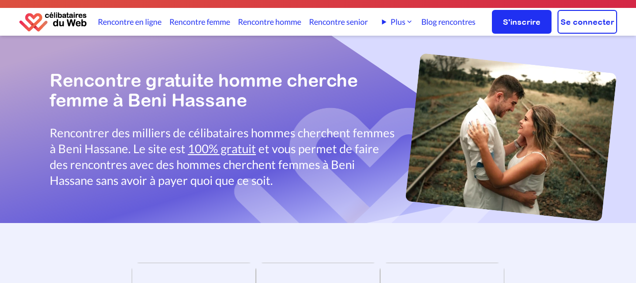

--- FILE ---
content_type: text/html; charset=UTF-8
request_url: https://www.celibatairesduweb.com/homme-cherche-femme-beni-hassane-249070-1
body_size: 9574
content:
<!DOCTYPE html>
<html lang="fr">
<head>
    <meta charset="utf-8">
    <title>Rencontre homme cherche femme à Beni Hassane - Site de rencontre gratuit</title>
	<meta name="Description" content="Inscrivez-vous dès maintenant et faites des rencontres gratuites par affinité avec des hommes cherchent femmes à Beni Hassane">
	<meta name="Author" content="CelibatairesDuWeb.com">
	<meta name="keywords" content="rencontre gratuite,rencontres gratuites,rencontre 100% gratuit,site de rencontre 100% gratuit, rencontre, site de rencontre gratuit, célibataires, homme cherche femme, femme cherche homme,rencontre femme, rencontre homme,ame soeur, trouver l'amour">
	<META NAME="CLASSIFICATION" CONTENT="rencontre gratuite,rencontres gratuites,rencontre 100% gratuit,site de rencontre 100% gratuit,rencontre, site de rencontre,celibataire,âme soeur, amour, célibataires, homme cherche femme, couple, relation, rencontre en ligne">
    
        <link fetchpriority="high" rel="preload" as="image" href='https://cdn.celibatairesduweb.com/img/logo_celibatairesduweb_small.png'/>
       
    <link rel="preload" href="https://cdn.celibatairesduweb.com/css/fonts/S6uyw4BMUTPHjxAwXiWtFCfQ7A.woff2" as="font" crossorigin>
<link rel="preload" href="https://cdn.celibatairesduweb.com/css/fonts/S6uyw4BMUTPHjx4wXiWtFCc.woff2" as="font" crossorigin>
<link rel="preload" href="https://cdn.celibatairesduweb.com/css/fonts/S6u9w4BMUTPHh6UVSwaPGQ3q5d0N7w.woff2" as="font" crossorigin>
<link rel="preload" href="https://cdn.celibatairesduweb.com/css/fonts/S6u9w4BMUTPHh6UVSwiPGQ3q5d0.woff2" as="font" crossorigin>
<link rel="preload" href="https://cdn.celibatairesduweb.com/css/fonts/ARLRDBD_0.woff" as="font" crossorigin>
<style>
    @font-face{font-family:Lato;font-style:normal;font-weight:400;src:url(https://cdn.celibatairesduweb.com/css/fonts/S6uyw4BMUTPHjxAwXiWtFCfQ7A.woff2) format('woff2');font-display: swap;unicode-range:U+0100-024F,U+0259,U+1E00-1EFF,U+2020,U+20A0-20AB,U+20AD-20CF,U+2113,U+2C60-2C7F,U+A720-A7FF}@font-face{font-family:Lato;font-style:normal;font-weight:400;src:url(https://cdn.celibatairesduweb.com/css/fonts/S6uyw4BMUTPHjx4wXiWtFCc.woff2) format('woff2');font-display: swap;unicode-range:U+0000-00FF,U+0131,U+0152-0153,U+02BB-02BC,U+02C6,U+02DA,U+02DC,U+2000-206F,U+2074,U+20AC,U+2122,U+2191,U+2193,U+2212,U+2215,U+FEFF,U+FFFD}@font-face{font-family:Lato;font-style:normal;font-weight:700;src:url(https://cdn.celibatairesduweb.com/css/fonts/S6u9w4BMUTPHh6UVSwaPGQ3q5d0N7w.woff2) format('woff2');font-display: swap;unicode-range:U+0100-024F,U+0259,U+1E00-1EFF,U+2020,U+20A0-20AB,U+20AD-20CF,U+2113,U+2C60-2C7F,U+A720-A7FF}@font-face{font-family:Lato;font-style:normal;font-weight:700;src:url(https://cdn.celibatairesduweb.com/css/fonts/S6u9w4BMUTPHh6UVSwiPGQ3q5d0.woff2) format('woff2');font-display: swap;unicode-range:U+0000-00FF,U+0131,U+0152-0153,U+02BB-02BC,U+02C6,U+02DA,U+02DC,U+2000-206F,U+2074,U+20AC,U+2122,U+2191,U+2193,U+2212,U+2215,U+FEFF,U+FFFD}@font-face{font-family:'Arial Rounded MT Bold';font-style:normal;font-weight:400;src:local('Arial Rounded MT Bold'),url(https://cdn.celibatairesduweb.com/css/fonts/ARLRDBD_0.woff) format('woff');font-display: swap;}
</style>

        <link rel="stylesheet" href="https://cdn.celibatairesduweb.com/css/bundle.css?v=176">
  



<script defer src="https://cdn.celibatairesduweb.com/js/bundle.js?v=124"></script>

<script nonce="gB2K8JL3fWuXS0caYyxhug">(function() {function signalGooglefcPresent() {if (!window.frames['googlefcPresent']) {if (document.body) {const iframe = document.createElement('iframe'); iframe.style = 'width: 0; height: 0; border: none; z-index: -1000; left: -1000px; top: -1000px;'; iframe.style.display = 'none'; iframe.name = 'googlefcPresent'; document.body.appendChild(iframe);} else {setTimeout(signalGooglefcPresent, 0);}}}signalGooglefcPresent();})();</script>

<meta http-equiv="X-UA-Compatible" content="IE=edge">
<link rel="SHORTCUT ICON" href="https://cdn.celibatairesduweb.com/favicon.ico">
<link rel="apple-touch-icon" sizes="180x180" href="/apple-touch-icon.png">
<link rel="icon" type="image/png" sizes="32x32" href="/favicon-32x32.png">
<link rel="icon" type="image/png" sizes="16x16" href="/favicon-16x16.png">
<link rel="apple-touch-icon" sizes="57x57"
    href="https://cdn.celibatairesduweb.com/apple-touch-icon-57x57.png" />
<link rel="apple-touch-icon" sizes="72x72"
    href="https://cdn.celibatairesduweb.com/apple-touch-icon-72x72.png" />
<link rel="apple-touch-icon" sizes="114x114"
    href="https://cdn.celibatairesduweb.com/apple-touch-icon-114x114.png" />
<link rel="apple-touch-icon" sizes="144x144"
    href="https://cdn.celibatairesduweb.com/apple-touch-icon-144x144.png" />
<meta name="viewport" content="width=device-width, initial-scale=1.0" />

<!-- HTML5 shim and Respond.js IE8 support of HTML5 elements and media queries -->
<!--[if lt IE 9]>
    <script src="https://oss.maxcdn.com/libs/html5shiv/3.7.0/html5shiv.js"></script>
    <script src="https://oss.maxcdn.com/libs/respond.js/1.4.2/respond.min.js"></script>
<![endif]-->


 
		<link rel="canonical" href="https://www.celibatairesduweb.com/homme-cherche-femme-beni-hassane-249070-1" />
	

		
	<script type="lazyAd" src="https://pagead2.googlesyndication.com/pagead/js/adsbygoogle.js?client=ca-pub-6005108637849729" crossorigin="anonymous"></script>
</head>
<body>
<div class="sticky top-0 z-50" id="topnav-container">
    
<div class="bg-gradient-to-r from-custom-gradient-orange to-custom-red text-white p-1 text-center
     md:p-2">
    <p class="text-sm mx-5 text-white">
        <span class="block lg:hidden">

                    </span>
        <span class="hidden lg:block">
                    </span>
    </p>

</div><header>
    <nav>
        <div id="topmenu-container" class="shadow-md pt-3 pb-2  md:py-1 z-50 bg-white">
            <div class="flex justify-between items-center text-white mx-3 relative lg:mx-[38px]">
                <div class="2xl:w-full w-1/2">
                                                <img id="topmenu-logo" data-qcb="Lw==" class="qcb h-[40px] w-[137px] cursor-pointer object-cover" alt="Logo de CélibatairesDuWeb" src="https://cdn.celibatairesduweb.com/img/logo_celibatairesduweb_small.png" />
                                        </div>
                <div id="navbar" class="hidden xl:flex items-center justify-center w-full min-w-fit text-custom-blue h-[48px] topmenu-link">
                    <a class="h-100 " href="/rencontre-en-ligne">Rencontre en ligne</a>
<a class="ml-[29px] " href="/rencontre-femme">Rencontre femme</a>
<a class="ml-[29px] " href="/rencontre-homme">Rencontre homme</a>
<a class="ml-[29px] " href="/rencontre-senior">Rencontre senior</a>
     
<a class="ml-[29px] hidden 2xl:inline-block " href="/rencontre-lesbienne">Rencontre lesbienne</a>
<a class="ml-[29px] hidden 2xl:inline-block " href="/rencontre-gay">Rencontre gay</a>
<details class="ml-[29px] relative group hidden xl:inline-block 2xl:hidden">
    <summary class="cursor-pointer inline-flex items-center gap-1 hover:text-blue-600 list-none">
        Plus
        <svg xmlns="http://www.w3.org/2000/svg" class="w-4 h-4" viewBox="0 0 20 20" fill="currentColor">
            <path fill-rule="evenodd"
                d="M5.23 7.21a.75.75 0 011.06.02L10 10.94l3.71-3.71a.75.75 0 111.06 1.06l-4.24 4.24a.75.75 0 01-1.06 0L5.21 8.29a.75.75 0 01.02-1.08z"
                clip-rule="evenodd" />
        </svg>
    </summary>

    <div class="absolute left-0 mt-2 w-56 bg-white rounded-xl shadow-lg border border-gray-200 z-20 py-2">
        <a href="/rencontre-lesbienne" class="block px-4 py-2 hover:bg-gray-100 text-sm">
            Rencontre lesbienne        </a>
        <a href="/rencontre-gay" class="block px-4 py-2 hover:bg-gray-100 text-sm">
            Rencontre gay        </a>
    </div>
</details>
<a class="ml-[29px] " href="/blog">Blog rencontres</a>                
                </div>
                <div class="flex justify-end items-center w-fit md:w-full">
                                        <button class="xl:hidden md:pl-[20px] pl-1 pr-2"><img id="burger-open" alt="Menu"
                        src="https://cdn.celibatairesduweb.com/img/menuIcon.svg" /></button>

                    <div class="hidden md:flex w-fit ml-5">
                        <a href="/inscription.php"
                            class="btn-primary w-[120px] h-12 ">S'inscrire</a>
                        <a href="/login.php"
                            class="btn-white w-[120px] h-12 ml-3 ">Se connecter</a>
                    </div>
                </div>
            </div>
        </div>
    </nav>
    <!-- burger menu content -->
    <nav aria-label="Navigation mobile" id="burger-menu" style="opacity:0;z-index:-1;height:0;" class="w-full flex h-screen top-0 flex-col items-end absolute z-10 bg-black-rgba-54 transform opacity-100 scale-100">
        <div id="burger-menu-content" style='padding:0;'
            class="w-5/6 bg-white h-full pl-5 flex flex-col justify-start overflow-y-auto py-[77px] z-50 relative">
            <div id="burger-close" class="w-10 h-10 text-custom-black font-bold text-2xl pt-2 z-[60] absolute top-4 right-2">
                <img height="21px" width="21px" data-src="https://cdn.celibatairesduweb.com/img/deleteIcon.svg"  alt="Delete icon">
            </div>
            <div class="pt-2 pb-3 space-y-3 mb-3">
                <a class="border-transparent text-custom-blue hover:bg-custom-light-blue hover:border-gray-300 block pl-3 pr-4 py-2 text-base font-medium hover:bg-opacity-20 rounded-l-[10px] " href="/rencontre-en-ligne">Rencontre en ligne</a>
<a class="border-transparent text-custom-blue hover:bg-custom-light-blue hover:border-gray-300 block pl-3 pr-4 py-2 text-base font-medium hover:bg-opacity-20 rounded-l-[10px] " href="/rencontre-femme">Rencontre femme</a>
<a class="border-transparent text-custom-blue hover:bg-custom-light-blue hover:border-gray-300 block pl-3 pr-4 py-2 text-base font-medium hover:bg-opacity-20 rounded-l-[10px] " href="/rencontre-homme">Rencontre homme</a>
<a class="border-transparent text-custom-blue hover:bg-custom-light-blue hover:border-gray-300 block pl-3 pr-4 py-2 text-base font-medium hover:bg-opacity-20 rounded-l-[10px] " href="/rencontre-senior">Rencontre senior</a>
<a class="border-transparent text-custom-blue hover:bg-custom-light-blue hover:border-gray-300 block pl-3 pr-4 py-2 text-base font-medium hover:bg-opacity-20 rounded-l-[10px] " href="/rencontre-lesbienne">Rencontre lesbienne</a>
<a class="border-transparent text-custom-blue hover:bg-custom-light-blue hover:border-gray-300 block pl-3 pr-4 py-2 text-base font-medium hover:bg-opacity-20 rounded-l-[10px] " href="/rencontre-gay">Rencontre gay</a>
<a class="border-transparent text-custom-blue hover:bg-custom-light-blue hover:border-gray-300 block pl-3 pr-4 py-2 text-base font-medium hover:bg-opacity-20 rounded-l-[10px] " href="/blog">Blog rencontres</a>            </div>
            <div class="border-t border-opacity-20 border-custom-light-blue">
                <div class="mt-3 flex">
                    <div class="w-1/2 flex justify-center">
                        <span data-qcb="L2luc2NyaXB0aW9uLnBocA=="
                            class="qcb btn-primary w-[120px] h-12">S'inscrire</span>
                    </div>
                    <div class="w-1/2 flex justify-center">
                        <span data-qcb="L2xvZ2luLnBocA=="
                            class="qcb btn-white w-[120px] h-12">Se connecter</span>
                    </div>
                </div>
            </div>
        </div>
    </nav>
</header></div>
    <div class="overflow-hidden">



        <div class="bg-custom-lightblue-100 flex flex-col items-center md:flex-row md:pl-[50px] lg:pl-[100px] p-5 relative">
            <div class="absolute left-0 right-0 top-0 bottom-0 overflow-hidden">
                <img src="https://cdn.celibatairesduweb.com/img/blueHeaderBackground2.svg" alt="couleur de fond bleu" 
                    class="absolute z-10 -top-0 h-full object-cover w-screen md:w-10/12 left-0" /><img
                    src="https://cdn.celibatairesduweb.com/img/whiteLogo.svg"  alt="Logo blanc coeurs de CelibatairesDuweb" 
                    class="absolute z-10 opacity-30 top-32  md:top-28 w-[700px] -right-48  md:right-[170px] 3xl:right-[400px] h-[400px]" />
            </div>

            <div class="bg-custom-lightblue-100 flex flex-col items-center md:flex-row container">
                <div class="z-10 md:w-3/5 w-full md:py-[50px] mb-[80px] lg:mb-0">
                    <h1 class="text-white md:pb-[30px] pb-4 lg:text-4xl  text-3xl font-arial-round-bold">Rencontre gratuite homme cherche femme à Beni Hassane</h1>
                    <p class="text-white lg:text-2xl text-xl">Rencontrer des milliers de célibataires hommes cherchent femmes à Beni Hassane.  Le site est <u>100% gratuit</u> et vous permet de faire des rencontres avec des hommes cherchent femmes à Beni Hassane sans avoir à payer quoi que ce soit.</p>
                                    </div>
				<div class="h-full md:w-2/5 w-full flex justify-center">
					<picture style="z-index:10;">
						<source media="(min-width:768px)" srcset="https://cdn.celibatairesduweb.com/img/landingpages/couple-fm.webp">
                        <source media="(max-width:767px)"  srcset="https://cdn.celibatairesduweb.com/img/landingpages/couple-fm.webp" width="284" height="227">
						<img src="https://cdn.celibatairesduweb.com/img/landingpages/couple-fm.jpg" alt="Couple en amour" class="bg-contain z-10 max-h-[200px] md:max-h-[300px] -mb-8 rotate-6 rounded-xl" />
					</picture>
                </div>
            </div>
        </div>
        <div class="h-full bg-custom-trans-blue justify-center items-center pt-20 sm:px-[60px] xl:px-[190px]">
            <div class="flex justify-center w-full">
                <div
                    class="flex flex-wrap items-center justify-center lg:gap-x-[30px] gap-x-[20px] gap-y-[20px] lg:gap-y-[40px] max-w-[1111px]">

                                        <div class="profileCard">
    <span class="qcb" data-qcb="L1Byb2ZpbC8wMUtEUDE3VFdXRTgyOTdSUTREVjYxU0s1RQ==">
        <div class="maindiv">
            <div class="emptybg">
            </div>
            <img class="mainimg lazyload" data-src="https://cdn.celibatairesduweb.com/img/Vignettes/1767092239_3369503_v=1.jpg" alt="">
            <div class="divinfo">
                <div>
                    <div class="font-semibold">Karim, 40</div>
                    <div>
                        <span class="flex items-center">
                                                    </span>
                    </div>
                </div>
                <div class="divlocation">
                    <div class="text-md font-light">
                        Monastir-Skanes                    </div>
                    
                        <img class="w-[18px] h-[27px]" alt="Profil certifié"  title="Profil certifié" src="https://cdn.celibatairesduweb.com/img/certifiedBadge.svg">                    
                </div>
            </div>
        </div>
        <div class="profileCardText">
            <p>Slt tt le monde</p>
        </div>
    </span>
</div>
<div class="profileCard">
    <span class="qcb" data-qcb="L1Byb2ZpbC8wMUtEQk04Vjg1RUFTVlpNNVdLQ1pYWDk3WA==">
        <div class="maindiv">
            <div class="emptybg">
            </div>
            <img class="mainimg lazyload" data-src="https://cdn.celibatairesduweb.com/img/Vignettes/1766945327_3364865_v=3.jpeg" alt="">
            <div class="divinfo">
                <div>
                    <div class="font-semibold">Aytem, 40</div>
                    <div>
                        <span class="flex items-center">
                                                    </span>
                    </div>
                </div>
                <div class="divlocation">
                    <div class="text-md font-light">
                        Monastir-Skanes                    </div>
                    
                        <img class="w-[18px] h-[27px]" alt="Profil certifié"  title="Profil certifié" src="https://cdn.celibatairesduweb.com/img/certifiedBadge.svg">                    
                </div>
            </div>
        </div>
        <div class="profileCardText">
            <p>Il arrive un moment dans la vieoù l’on a traversé toutes ses étapes…Le temps est venu maintenant de profit...</p>
        </div>
    </span>
</div>
<div class="profileCard">
    <span class="qcb" data-qcb="L1Byb2ZpbC8wMUs5VEhCRDVWRThFU1hSVzdEN0sySDRIUw==">
        <div class="maindiv">
            <div class="emptybg">
            </div>
            <img class="mainimg lazyload" data-src="https://cdn.celibatairesduweb.com/img/Vignettes/1762901779_3299883_v=1.jpg" alt="">
            <div class="divinfo">
                <div>
                    <div class="font-semibold">Ali, 51</div>
                    <div>
                        <span class="flex items-center">
                                                    </span>
                    </div>
                </div>
                <div class="divlocation">
                    <div class="text-md font-light">
                        Monastir-Skanes                    </div>
                    
                                            
                </div>
            </div>
        </div>
        <div class="profileCardText">
            <p>Rien ne mérite une larme de tes yeux et ce lui qui mérite vraiment il te fera jamais pleurer </p>
        </div>
    </span>
</div>
<div class="profileCard">
    <span class="qcb" data-qcb="L1Byb2ZpbC8wMUs1Q1hTVzhCRTEzOEY0UlQwTlQ3Ukc2MQ==">
        <div class="maindiv">
            <div class="emptybg">
            </div>
            <img class="mainimg lazyload" data-src="https://cdn.celibatairesduweb.com/img/Vignettes/1758149421_3219403_v=1.jpeg" alt="">
            <div class="divinfo">
                <div>
                    <div class="font-semibold">Karim, 38</div>
                    <div>
                        <span class="flex items-center">
                                                    </span>
                    </div>
                </div>
                <div class="divlocation">
                    <div class="text-md font-light">
                        Monastir-Skanes                    </div>
                    
                        <img class="w-[18px] h-[27px]" alt="Profil certifié"  title="Profil certifié" src="https://cdn.celibatairesduweb.com/img/certifiedBadge.svg">                    
                </div>
            </div>
        </div>
        <div class="profileCardText">
            <p>Slm</p>
        </div>
    </span>
</div>
<div class="profileCard">
    <span class="qcb" data-qcb="L1Byb2ZpbC8wMUpUMFM2Vjg3RTY4UjA3NDI3TkYwNEFCWQ==">
        <div class="maindiv">
            <div class="emptybg">
            </div>
            <img class="mainimg lazyload" data-src="https://cdn.celibatairesduweb.com/img/Vignettes/1731265218_2756057_v=5.jpg" alt="">
            <div class="divinfo">
                <div>
                    <div class="font-semibold">Billy, 34</div>
                    <div>
                        <span class="flex items-center">
                                                    </span>
                    </div>
                </div>
                <div class="divlocation">
                    <div class="text-md font-light">
                        Monastir-Skanes                    </div>
                    
                        <img class="w-[18px] h-[27px]" alt="Profil certifié"  title="Profil certifié" src="https://cdn.celibatairesduweb.com/img/certifiedBadge.svg">                    
                </div>
            </div>
        </div>
        <div class="profileCardText">
            <p>Simple, amour, serviable, calme, surtout responsable et respectueux.L'amour c'est un risque tout comme l'a...</p>
        </div>
    </span>
</div>
<div class="profileCard">
    <span class="qcb" data-qcb="L1Byb2ZpbC8wMUpUMFM1QUFLRTFNQTZONDRDQ1cwNlMzRw==">
        <div class="maindiv">
            <div class="emptybg">
            </div>
            <img class="mainimg lazyload" data-src="https://cdn.celibatairesduweb.com/img/Vignettes/1716233147_2391107_v=2.jpg" alt="">
            <div class="divinfo">
                <div>
                    <div class="font-semibold">Leroy, 40</div>
                    <div>
                        <span class="flex items-center">
                                                    </span>
                    </div>
                </div>
                <div class="divlocation">
                    <div class="text-md font-light">
                        Monastir-Skanes                    </div>
                    
                        <img class="w-[18px] h-[27px]" alt="Profil certifié"  title="Profil certifié" src="https://cdn.celibatairesduweb.com/img/certifiedBadge.svg">                    
                </div>
            </div>
        </div>
        <div class="profileCardText">
            <p>Bonjour je m'appelle l'iroy je vis en Belgique normalement mais je suis de temps en temps sur Monastir je ...</p>
        </div>
    </span>
</div>
<div class="profileCard">
    <span class="qcb" data-qcb="L1Byb2ZpbC8wMUszMzRXWTVORUREVjlFR04wM0haQjhESw==">
        <div class="maindiv">
            <div class="emptybg">
            </div>
            <img class="mainimg lazyload" data-src="https://cdn.celibatairesduweb.com/img/Vignettes/1755868652_3174599_v=1.jpg" alt="">
            <div class="divinfo">
                <div>
                    <div class="font-semibold">Rahim Amine, 35</div>
                    <div>
                        <span class="flex items-center">
                                                    </span>
                    </div>
                </div>
                <div class="divlocation">
                    <div class="text-md font-light">
                        Banbalah                    </div>
                    
                        <img class="w-[18px] h-[27px]" alt="Profil certifié"  title="Profil certifié" src="https://cdn.celibatairesduweb.com/img/certifiedBadge.svg">                    
                </div>
            </div>
        </div>
        <div class="profileCardText">
            <p>Je me nomme Traoré, je suis de nature timide , je ne suis pas parfait mais sincère dans mes relations et q...</p>
        </div>
    </span>
</div>
<div class="profileCard">
    <span class="qcb" data-qcb="L1Byb2ZpbC8wMUs5WkdURDZaRUZSUjdUSkpKNk5LQzRZRw==">
        <div class="maindiv">
            <div class="emptybg">
            </div>
            <img class="mainimg lazyload" data-src="https://cdn.celibatairesduweb.com/img/Vignettes/1763068672_3303457_v=1.jpg" alt="">
            <div class="divinfo">
                <div>
                    <div class="font-semibold">Sallem, 26</div>
                    <div>
                        <span class="flex items-center">
                                                    </span>
                    </div>
                </div>
                <div class="divlocation">
                    <div class="text-md font-light">
                        Monastir                    </div>
                    
                                            
                </div>
            </div>
        </div>
        <div class="profileCardText">
            <p>Je suis un ancien athlète de karaté. J'adore le sport même si je suis fumeur. Je bois parfois de la bière ...</p>
        </div>
    </span>
</div>
										</div></div>
										<div class="my-20"><div class="clear-both text-center adUnitTop mb-20">
    <!-- search-result-top -->
    <ins class="adsbygoogle"
        style="display:block"
        data-ad-client="ca-pub-6005108637849729"
        data-ad-slot="7575189067"
        data-ad-format="auto"
        data-full-width-responsive="true"></ins>
    <script>
        (adsbygoogle = window.adsbygoogle || []).push({});
    </script>
</div></div>										<div class="flex justify-center w-full">
                							<div class="flex flex-wrap items-center justify-center lg:gap-x-[30px] gap-x-[20px] gap-y-[20px] lg:gap-y-[40px] max-w-[1111px]">
									<div class="profileCard">
    <span class="qcb" data-qcb="L1Byb2ZpbC8wMUs3WU4wTUNDRUJWOTZBTTAzNEU4QUgwSw==">
        <div class="maindiv">
            <div class="emptybg">
            </div>
            <img class="mainimg lazyload" data-src="https://cdn.celibatairesduweb.com/img/Vignettes/1760891874_3257547_v=2.jpg" alt="">
            <div class="divinfo">
                <div>
                    <div class="font-semibold">Taoufik, 59</div>
                    <div>
                        <span class="flex items-center">
                                                    </span>
                    </div>
                </div>
                <div class="divlocation">
                    <div class="text-md font-light">
                        Monastir                    </div>
                    
                        <img class="w-[18px] h-[27px]" alt="Profil certifié"  title="Profil certifié" src="https://cdn.celibatairesduweb.com/img/certifiedBadge.svg">                    
                </div>
            </div>
        </div>
        <div class="profileCardText">
            <p>Facile à vivre avec un grand coeur Franc et correcte </p>
        </div>
    </span>
</div>
<div class="profileCard">
    <span class="qcb" data-qcb="L1Byb2ZpbC8wMUs3VDVTSDdCRTcyUzFHWlpXSjI3QjZZUQ==">
        <div class="maindiv">
            <div class="emptybg">
            </div>
            <img class="mainimg lazyload" data-src="https://cdn.celibatairesduweb.com/img/Vignettes/1760741470_3255597_v=1.jpg" alt="">
            <div class="divinfo">
                <div>
                    <div class="font-semibold">Sami, 19</div>
                    <div>
                        <span class="flex items-center">
                                                    </span>
                    </div>
                </div>
                <div class="divlocation">
                    <div class="text-md font-light">
                        Monastir                    </div>
                    
                                            
                </div>
            </div>
        </div>
        <div class="profileCardText">
            <p>Je suis Sami de Tunisie, 19 ans, et je recherche une relation durable et stable.</p>
        </div>
    </span>
</div>
<div class="profileCard">
    <span class="qcb" data-qcb="L1Byb2ZpbC8wMUpWMjAxSDRDRUY3U0hGVjg5RTA2QjcyNQ==">
        <div class="maindiv">
            <div class="emptybg">
            </div>
            <img class="mainimg lazyload" data-src="https://cdn.celibatairesduweb.com/img/Vignettes/1747045423_3024645_v=2.jpg" alt="">
            <div class="divinfo">
                <div>
                    <div class="font-semibold">Bernard, 71</div>
                    <div>
                        <span class="flex items-center">
                                                    </span>
                    </div>
                </div>
                <div class="divlocation">
                    <div class="text-md font-light">
                        Monastir                    </div>
                    
                                            
                </div>
            </div>
        </div>
        <div class="profileCardText">
            <p>Jeune vieux ou vieux jeune c'est comme on veux ! nouvellement installé à Monastir ( avant Bizerte ) cherch...</p>
        </div>
    </span>
</div>
<div class="profileCard">
    <span class="qcb" data-qcb="L1Byb2ZpbC8wMUpUMFM5Q0VZRTRLU1ZXU1hLMEg1RzlDUw==">
        <div class="maindiv">
            <div class="emptybg">
            </div>
            <img class="mainimg lazyload" data-src="https://cdn.celibatairesduweb.com/img/Vignettes/1742611487_2953553_v=1.jpg" alt="">
            <div class="divinfo">
                <div>
                    <div class="font-semibold">Ismaël, 41</div>
                    <div>
                        <span class="flex items-center">
                                                    </span>
                    </div>
                </div>
                <div class="divlocation">
                    <div class="text-md font-light">
                        Monastir                    </div>
                    
                        <img class="w-[18px] h-[27px]" alt="Profil certifié"  title="Profil certifié" src="https://cdn.celibatairesduweb.com/img/certifiedBadge.svg">                    
                </div>
            </div>
        </div>
        <div class="profileCardText">
            <p>Je suis un jeune sympathique chaleureux accueillant en quête de relation sérieuse qui pourrait aboutir au ...</p>
        </div>
    </span>
</div>
<div class="profileCard">
    <span class="qcb" data-qcb="L1Byb2ZpbC8wMUsySzMzMllDRThZVFI5QU5aVDhEQVhQVw==">
        <div class="maindiv">
            <div class="emptybg">
            </div>
            <img class="mainimg lazyload" data-src="https://cdn.celibatairesduweb.com/img/Vignettes/1755135719_3161187_v=1.jpg" alt="">
            <div class="divinfo">
                <div>
                    <div class="font-semibold">Bolton, 38</div>
                    <div>
                        <span class="flex items-center">
                                                    </span>
                    </div>
                </div>
                <div class="divlocation">
                    <div class="text-md font-light">
                        Mahdia                    </div>
                    
                                            
                </div>
            </div>
        </div>
        <div class="profileCardText">
            <p>Recherche d’une femme pour un amour sincère et durable </p>
        </div>
    </span>
</div>
<div class="profileCard">
    <span class="qcb" data-qcb="L1Byb2ZpbC8wMUsxUjM1MzY2RUZGOUdCNFRLNVM2QjBFVA==">
        <div class="maindiv">
            <div class="emptybg">
            </div>
            <img class="mainimg lazyload" data-src="https://cdn.celibatairesduweb.com/img/Vignettes/1754229495_3145773_v=1.jpeg" alt="">
            <div class="divinfo">
                <div>
                    <div class="font-semibold">Momo, 44</div>
                    <div>
                        <span class="flex items-center">
                                                    </span>
                    </div>
                </div>
                <div class="divlocation">
                    <div class="text-md font-light">
                        Zaouiet Sousse                    </div>
                    
                        <img class="w-[18px] h-[27px]" alt="Profil certifié"  title="Profil certifié" src="https://cdn.celibatairesduweb.com/img/certifiedBadge.svg">                    
                </div>
            </div>
        </div>
        <div class="profileCardText">
            <p>Bonjour</p>
        </div>
    </span>
</div>
<div class="profileCard">
    <span class="qcb" data-qcb="L1Byb2ZpbC8wMUtGMEg5UUIyRTVCOTBWOFc1VE5DUVlZOA==">
        <div class="maindiv">
            <div class="emptybg">
            </div>
            <img class="mainimg lazyload" data-src="https://cdn.celibatairesduweb.com/img/Vignettes/1768471178_3389421_v=1.jpg" alt="">
            <div class="divinfo">
                <div>
                    <div class="font-semibold">Malik, 28</div>
                    <div>
                        <span class="flex items-center">
                                                    </span>
                    </div>
                </div>
                <div class="divlocation">
                    <div class="text-md font-light">
                        Sousse                    </div>
                    
                        <img class="w-[18px] h-[27px]" alt="Profil certifié"  title="Profil certifié" src="https://cdn.celibatairesduweb.com/img/certifiedBadge.svg">                    
                </div>
            </div>
        </div>
        <div class="profileCardText">
            <p>Insta malek_bed</p>
        </div>
    </span>
</div>
<div class="profileCard">
    <span class="qcb" data-qcb="L1Byb2ZpbC8wMUtDWVNSWEZLRTMyODEzNzhUUkY4WEJYUg==">
        <div class="maindiv">
            <div class="emptybg">
            </div>
            <img class="mainimg lazyload" data-src="https://cdn.celibatairesduweb.com/img/Vignettes/1766265628_3359833.jpg" alt="">
            <div class="divinfo">
                <div>
                    <div class="font-semibold">Marko, 50</div>
                    <div>
                        <span class="flex items-center">
                                                    </span>
                    </div>
                </div>
                <div class="divlocation">
                    <div class="text-md font-light">
                        Sousse                    </div>
                    
                        <img class="w-[18px] h-[27px]" alt="Profil certifié"  title="Profil certifié" src="https://cdn.celibatairesduweb.com/img/certifiedBadge.svg">                    
                </div>
            </div>
        </div>
        <div class="profileCardText">
            <p>Aimable, romantique et admiratif. Je suis un homme créatif, ambitieux et visionnaire. Je suis ici parce qu...</p>
        </div>
    </span>
</div>
<div class="profileCard">
    <span class="qcb" data-qcb="L1Byb2ZpbC8wMUtFNFdBM0syRTAyQUEyQkM1S1Q3U1BZNw==">
        <div class="maindiv">
            <div class="emptybg">
            </div>
            <img class="mainimg lazyload" data-src="https://cdn.celibatairesduweb.com/img/Vignettes/1767546172_3375911_v=2.jpeg" alt="">
            <div class="divinfo">
                <div>
                    <div class="font-semibold">By Yyh, 27</div>
                    <div>
                        <span class="flex items-center">
                                                    </span>
                    </div>
                </div>
                <div class="divlocation">
                    <div class="text-md font-light">
                        Sousse                    </div>
                    
                        <img class="w-[18px] h-[27px]" alt="Profil certifié"  title="Profil certifié" src="https://cdn.celibatairesduweb.com/img/certifiedBadge.svg">                    
                </div>
            </div>
        </div>
        <div class="profileCardText">
            <p></p>
        </div>
    </span>
</div>
<div class="profileCard">
    <span class="qcb" data-qcb="L1Byb2ZpbC8wMUtEWlpHREdNRTlXUzg4UFNCOE05WUpHRA==">
        <div class="maindiv">
            <div class="emptybg">
            </div>
            <img class="mainimg lazyload" data-src="https://cdn.celibatairesduweb.com/img/Vignettes/1767378665_3373203_v=1.jpeg" alt="">
            <div class="divinfo">
                <div>
                    <div class="font-semibold">Handy, 45</div>
                    <div>
                        <span class="flex items-center">
                                                    </span>
                    </div>
                </div>
                <div class="divlocation">
                    <div class="text-md font-light">
                        Sousse                    </div>
                    
                        <img class="w-[18px] h-[27px]" alt="Profil certifié"  title="Profil certifié" src="https://cdn.celibatairesduweb.com/img/certifiedBadge.svg">                    
                </div>
            </div>
        </div>
        <div class="profileCardText">
            <p>Viens me découvrir </p>
        </div>
    </span>
</div>
<div class="profileCard">
    <span class="qcb" data-qcb="L1Byb2ZpbC8wMUs4VkQwWjVURUVTVktCMzI1MlNHUVRHSA==">
        <div class="maindiv">
            <div class="emptybg">
            </div>
            <img class="mainimg lazyload" data-src="https://cdn.celibatairesduweb.com/img/Vignettes/1761991725_3279305_v=1.jpeg" alt="">
            <div class="divinfo">
                <div>
                    <div class="font-semibold">Medy, 30</div>
                    <div>
                        <span class="flex items-center">
                                                    </span>
                    </div>
                </div>
                <div class="divlocation">
                    <div class="text-md font-light">
                        Sousse                    </div>
                    
                        <img class="w-[18px] h-[27px]" alt="Profil certifié"  title="Profil certifié" src="https://cdn.celibatairesduweb.com/img/certifiedBadge.svg">                    
                </div>
            </div>
        </div>
        <div class="profileCardText">
            <p>Viens me découvrir </p>
        </div>
    </span>
</div>
<div class="profileCard">
    <span class="qcb" data-qcb="L1Byb2ZpbC8wMUtEWTJHM041RTRGQVhIUkQ3RENDQVdUVw==">
        <div class="maindiv">
            <div class="emptybg">
            </div>
            <img class="mainimg lazyload" data-src="https://cdn.celibatairesduweb.com/img/Vignettes/1767315070_3372415_v=2.jpeg" alt="">
            <div class="divinfo">
                <div>
                    <div class="font-semibold">Teddy, 31</div>
                    <div>
                        <span class="flex items-center">
                                                    </span>
                    </div>
                </div>
                <div class="divlocation">
                    <div class="text-md font-light">
                        Sousse                    </div>
                    
                        <img class="w-[18px] h-[27px]" alt="Profil certifié"  title="Profil certifié" src="https://cdn.celibatairesduweb.com/img/certifiedBadge.svg">                    
                </div>
            </div>
        </div>
        <div class="profileCardText">
            <p>Pas trop bavard mais lorsque tu me connais bien je suis vraiment très cool </p>
        </div>
    </span>
</div>
<div class="profileCard">
    <span class="qcb" data-qcb="L1Byb2ZpbC8wMUpZWEVYWFpBRUU1UzlYR0MxODVRR0RCVg==">
        <div class="maindiv">
            <div class="emptybg">
            </div>
            <img class="mainimg lazyload" data-src="https://cdn.celibatairesduweb.com/img/Vignettes/1751188030_3096939_v=1.jpg" alt="">
            <div class="divinfo">
                <div>
                    <div class="font-semibold">Riadh Ksibi, 43</div>
                    <div>
                        <span class="flex items-center">
                                                    </span>
                    </div>
                </div>
                <div class="divlocation">
                    <div class="text-md font-light">
                        Sousse                    </div>
                    
                                            
                </div>
            </div>
        </div>
        <div class="profileCardText">
            <p>Je  mappelle  riadh  ksibi  je suis  de  tunisie  je vive  a sousse  ce une  ville  tourestique  </p>
        </div>
    </span>
</div>
<div class="profileCard">
    <span class="qcb" data-qcb="L1Byb2ZpbC8wMUtCRk04UVhRRURYUlNETUs2NEs0WTQ5Qg==">
        <div class="maindiv">
            <div class="emptybg">
            </div>
            <img class="mainimg lazyload" data-src="https://cdn.celibatairesduweb.com/img/Vignettes/1764682682_3333321_v=1.jpg" alt="">
            <div class="divinfo">
                <div>
                    <div class="font-semibold">Vito, 58</div>
                    <div>
                        <span class="flex items-center">
                                                    </span>
                    </div>
                </div>
                <div class="divlocation">
                    <div class="text-md font-light">
                        Sousse                    </div>
                    
                                            
                </div>
            </div>
        </div>
        <div class="profileCardText">
            <p>Serious </p>
        </div>
    </span>
</div>
<div class="profileCard">
    <span class="qcb" data-qcb="L1Byb2ZpbC8wMUpYNzlKTU0wRTMzVERBNDNNNkpKWE41Ng==">
        <div class="maindiv">
            <div class="emptybg">
            </div>
            <img class="mainimg lazyload" data-src="https://cdn.celibatairesduweb.com/img/Vignettes/1749370649_3062343_v=1.jpeg" alt="">
            <div class="divinfo">
                <div>
                    <div class="font-semibold">Bassem, 37</div>
                    <div>
                        <span class="flex items-center">
                                                    </span>
                    </div>
                </div>
                <div class="divlocation">
                    <div class="text-md font-light">
                        Sousse                    </div>
                    
                        <img class="w-[18px] h-[27px]" alt="Profil certifié"  title="Profil certifié" src="https://cdn.celibatairesduweb.com/img/certifiedBadge.svg">                    
                </div>
            </div>
        </div>
        <div class="profileCardText">
            <p>Bonsoirr chui 36 ans j habite à Nabeul </p>
        </div>
    </span>
</div>
<div class="profileCard">
    <span class="qcb" data-qcb="L1Byb2ZpbC8wMUtBM045UjZSRTJHVFpSRUdROFJISkhEUw==">
        <div class="maindiv">
            <div class="emptybg">
            </div>
            <img class="mainimg lazyload" data-src="https://cdn.celibatairesduweb.com/img/Vignettes/1763223822_3305735_v=1.jpg" alt="">
            <div class="divinfo">
                <div>
                    <div class="font-semibold">Bino, 48</div>
                    <div>
                        <span class="flex items-center">
                                                    </span>
                    </div>
                </div>
                <div class="divlocation">
                    <div class="text-md font-light">
                        Sousse                    </div>
                    
                        <img class="w-[18px] h-[27px]" alt="Profil certifié"  title="Profil certifié" src="https://cdn.celibatairesduweb.com/img/certifiedBadge.svg">                    
                </div>
            </div>
        </div>
        <div class="profileCardText">
            <p>I&Y</p>
        </div>
    </span>
</div>
										</div></div>
										<div class="clear-both text-center adUnitTop my-20">
    <!-- search-result-middle -->
    <ins class="adsbygoogle"
        style="display:block"
        data-ad-client="ca-pub-6005108637849729"
        data-ad-slot="8696699044"
        data-ad-format="auto"
        data-full-width-responsive="true"></ins>
    <script>
        (adsbygoogle = window.adsbygoogle || []).push({});
    </script>
</div>										<div class="mb-20 text-center">
											<a href="/rencontre-en-ligne" class="btn-primary rounded bg-custom-blue h-[50px] w-fit mt-10 font-arial-round-bold px-4 mx-auto">Voir tous les célibataires en ligne</a>
										</div> 
										<div class="flex justify-center w-full">
                							<div class="flex flex-wrap items-center justify-center lg:gap-x-[30px] gap-x-[20px] gap-y-[20px] lg:gap-y-[40px] max-w-[1111px]">
									<div class="profileCard">
    <span class="qcb" data-qcb="L1Byb2ZpbC8wMUs5RkNQTTkwRUE1OEUzOTgxTko5UFNZSA==">
        <div class="maindiv">
            <div class="emptybg">
            </div>
            <img class="mainimg lazyload" data-src="https://cdn.celibatairesduweb.com/img/Vignettes/1762528582_3291701_v=2.jpg" alt="">
            <div class="divinfo">
                <div>
                    <div class="font-semibold">Bonbo, 66</div>
                    <div>
                        <span class="flex items-center">
                                                    </span>
                    </div>
                </div>
                <div class="divlocation">
                    <div class="text-md font-light">
                        Sousse                    </div>
                    
                        <img class="w-[18px] h-[27px]" alt="Profil certifié"  title="Profil certifié" src="https://cdn.celibatairesduweb.com/img/certifiedBadge.svg">                    
                </div>
            </div>
        </div>
        <div class="profileCardText">
            <p>Homme galant cherche lamour sans frantiere ni obstacles ni restructions joiyeux aime tous le monde sans li...</p>
        </div>
    </span>
</div>
<div class="profileCard">
    <span class="qcb" data-qcb="L1Byb2ZpbC8wMUs4WTJCUUNZRTExUlNURFI2UVpaRlpKNw==">
        <div class="maindiv">
            <div class="emptybg">
            </div>
            <img class="mainimg lazyload" data-src="https://cdn.celibatairesduweb.com/img/Vignettes/1762025226_3281237.jpg" alt="">
            <div class="divinfo">
                <div>
                    <div class="font-semibold">Yhusasif, 24</div>
                    <div>
                        <span class="flex items-center">
                                                    </span>
                    </div>
                </div>
                <div class="divlocation">
                    <div class="text-md font-light">
                        Sousse                    </div>
                    
                                            
                </div>
            </div>
        </div>
        <div class="profileCardText">
            <p>J'aime la tranquillité, la compréhension et beaucoup plus de lecture. </p>
        </div>
    </span>
</div>
<div class="profileCard">
    <span class="qcb" data-qcb="L1Byb2ZpbC8wMUpUMFM0WUNGRTlXUjFZMlFOME1WN0g4Ug==">
        <div class="maindiv">
            <div class="emptybg">
            </div>
            <img class="mainimg lazyload" data-src="https://cdn.celibatairesduweb.com/img/Vignettes/1618966367_906671_v=5.jpg" alt="">
            <div class="divinfo">
                <div>
                    <div class="font-semibold">Walid, 46</div>
                    <div>
                        <span class="flex items-center">
                                                    </span>
                    </div>
                </div>
                <div class="divlocation">
                    <div class="text-md font-light">
                        Sousse                    </div>
                    
                        <img class="w-[18px] h-[27px]" alt="Profil certifié"  title="Profil certifié" src="https://cdn.celibatairesduweb.com/img/certifiedBadge.svg">                    
                </div>
            </div>
        </div>
        <div class="profileCardText">
            <p>[coeur1][coeur1][coeur1][coeur1][coeur1]</p>
        </div>
    </span>
</div>
<div class="profileCard">
    <span class="qcb" data-qcb="L1Byb2ZpbC8wMUs3S1ZNNFEzRUJBU0U1UVNOU0c5VEJaWQ==">
        <div class="maindiv">
            <div class="emptybg">
            </div>
            <img class="mainimg lazyload" data-src="https://cdn.celibatairesduweb.com/img/Vignettes/1760529743_3252455_v=2.jpg" alt="">
            <div class="divinfo">
                <div>
                    <div class="font-semibold">Mohamedsd, 38</div>
                    <div>
                        <span class="flex items-center">
                                                    </span>
                    </div>
                </div>
                <div class="divlocation">
                    <div class="text-md font-light">
                        Sousse                    </div>
                    
                        <img class="w-[18px] h-[27px]" alt="Profil certifié"  title="Profil certifié" src="https://cdn.celibatairesduweb.com/img/certifiedBadge.svg">                    
                </div>
            </div>
        </div>
        <div class="profileCardText">
            <p>Cherche relation sérieuse pour le moment je suis de la tunisie je travaille à la poste tunisienne et</p>
        </div>
    </span>
</div>
<div class="profileCard">
    <span class="qcb" data-qcb="L1Byb2ZpbC8wMUs2SkhRWlM5RTI5OUE4OTBYUk0yMkZUQw==">
        <div class="maindiv">
            <div class="emptybg">
            </div>
            <img class="mainimg lazyload" data-src="https://cdn.celibatairesduweb.com/img/Vignettes/1760508240_3237289.jpg" alt="">
            <div class="divinfo">
                <div>
                    <div class="font-semibold">Jerome, 52</div>
                    <div>
                        <span class="flex items-center">
                                                    </span>
                    </div>
                </div>
                <div class="divlocation">
                    <div class="text-md font-light">
                        Sousse                    </div>
                    
                        <img class="w-[18px] h-[27px]" alt="Profil certifié"  title="Profil certifié" src="https://cdn.celibatairesduweb.com/img/certifiedBadge.svg">                    
                </div>
            </div>
        </div>
        <div class="profileCardText">
            <p>Bonjour je suis français de Tantana souviva j ai 52 ans et célibataire je recherche des rencontres </p>
        </div>
    </span>
</div>
<div class="profileCard">
    <span class="qcb" data-qcb="L1Byb2ZpbC8wMUs0TlE2NkpSRTRCUkRTMFdWVEtSM0JENQ==">
        <div class="maindiv">
            <div class="emptybg">
            </div>
            <img class="mainimg lazyload" data-src="https://cdn.celibatairesduweb.com/img/Vignettes/1757371273_3207101_v=2.jpg" alt="">
            <div class="divinfo">
                <div>
                    <div class="font-semibold">Maxime, 36</div>
                    <div>
                        <span class="flex items-center">
                                                    </span>
                    </div>
                </div>
                <div class="divlocation">
                    <div class="text-md font-light">
                        Sousse                    </div>
                    
                                            
                </div>
            </div>
        </div>
        <div class="profileCardText">
            <p>Je recherche la femme de ma vie avec qui je pourrais construire ma famille Je suis un homme très fidèle re...</p>
        </div>
    </span>
</div>
                    <div class="w-full text-center my-10">
						<p class="text-lg">Connecte-toi ou inscris-toi pour accéder à toutes les pages de la recherche</p>
                        <div class="flex justify-center items-center flex-col lg:flex-row mt-5">							
							<a href="/inscription.php" class="btn-primary w-[120px] h-12 ">S'inscrire</a>
							<a href="/login.php" class="btn-white w-[120px] h-12 mt-3 ml-0 lg:ml-3 lg:mt-0 ">Se connecter</a>
						</div>
                    </div>
                </div>
            </div>
        </div>


						<div>

					<div class="flex flex-col-reverse lg:flex-row xl:px-[150px] lg:px-[50px]  container py-[75px]">
						<div class="lg:w-2/5 flex justify-center lg:justify-end px-[20px]">
								<img class="lazyload w-full max-w-[408px] rounded-2xl" data-src="https://cdn.celibatairesduweb.com/img/landingpages/couple-aniversary.jpg" alt="Couple anniversaire">
						</div>
						<div class="lg:w-3/5 px-[20px] pt-[10px] pb-10 lg:pb-0">
							<h2 class="text-[20px] lg:text-[24px] leading-[36px] text-center lg:text-justify font-arial-round-bold pb-[16px]">Fais tes plus belles rencontres</h2>                
							<p class="text-[18px] leading-[28px] pb-8 text-center lg:text-justify">CelibatairesDuWeb.com est le leader dans les <strong>rencontres sérieuses</strong> homme cherche femme. N’attendez plus et venez vous inscrire dès maintenant pour contacter des hommes cherchent femmes de Beni Hassane et recevoir des réponses à vos messages. Venez constater par vous-même la gratuité du site. <a href="/inscription.php">Je veux m’inscrire</a>.<br/><br/>C'est rapide et gratuit à 100%<p><a href="/inscription.php" class="btn-primary m-auto lg:m-0 w-[120px] h-12">S'inscrire</a></p></p>
						</div>
					</div>
									</div>
			<div class="clear-both text-center adUnitTop">
    <!-- search-result-btm -->
    <ins class="adsbygoogle"
        style="display:block"
        data-ad-client="ca-pub-6005108637849729"
        data-ad-slot="7383617372"
        data-ad-format="auto"
        data-full-width-responsive="true"></ins>
    <script>
        (adsbygoogle = window.adsbygoogle || []).push({});
    </script>
</div>				<div class="container my-[50px]">
				<div>
							<div class="popularlinks text-center">
									<h2 class="text-[20px] lg:text-[24px] leading-[36px] font-arial-round-bold pb-[20px]">Rencontres des hommes 100% gratuites</h2>														
									<a href="/Rencontre-Gratuite/Tunisie/Monastir/Homme-cherche-femme/260/1.html">Rencontre des hommes Monastir</a><a href="/Rencontre/Tunisie/Homme-cherche-femme/62/1.html">Rencontre des hommes Tunisie</a>													
							</div>
						</div><div>
									<div class="text-center mt-[75px] popularlinks"><h2 class="mt-[25px] text-[20px] lg:text-[24px] leading-[36px] font-arial-round-bold pb-[20px]">Fais des rencontres avec des hommes dans ces villes</h2><a href="/homme-cherche-homme-djemmal-249078-1" title="Rencontre des hommes à Djemmal">Rencontre des hommes à Djemmal</a><a href="/homme-cherche-homme-ksar-hellal-249087-1" title="Rencontre des hommes à Ksar Hellal">Rencontre des hommes à Ksar Hellal</a><a href="/homme-cherche-homme-monastir-248003-1" title="Rencontre des hommes à Monastir">Rencontre des hommes à Monastir</a><a href="/homme-cherche-homme-skanes-249109-1" title="Rencontre des hommes à Skanes">Rencontre des hommes à Skanes</a><a href="/login.php" title="Recherche" style="background:#5A4664;"><b>Rencontre des hommes dans une autre ville</b></a></div>
								</div><div>
									<div class="text-center mt-[75px] popularlinks"><h2 class="mt-[25px] text-[20px] lg:text-[24px] leading-[36px] font-arial-round-bold pb-[20px]">Tunisie - Faites des rencontres gratuites</h2><a href="/Rencontre/Pays/Tunisie/Hommes/62/1.html">Hommes de Tunisie</a></div>
								</div>				</div>	
			        
    </div>
    <form id="registration-form"
    class="h-100 relative w-full justify-center items-center lg:flex lg:px-[90px] xl:px-[150px] lg:pt-[80px] lg:pb-[70px] overflow-hidden">
    <div class="bg-custom-salmon-pink min-h-screen h-full w-screen overflow-hidden flex flex-row-reverse absolute z-[-1]"
        islogowhensmall="true">
        <div
            class="h-full w-3/4 overflow-hidden hearth-bg -rotate-[15deg] lg:-rotate-[25deg] translate-x-[40vw] md:translate-x-[30vw]">
        </div>
        <div
            class="absolute bg-custom-red-600 h-[500px] rounded-full w-[400px] lg:w-[600px] top-[5%] md:top-[15%] -right-[200px] lg:-right-[30px] blur-[100px]">
        </div>
        <img alt="Logo inscription site de rencontre gratuit"
            data-src="https://cdn.celibatairesduweb.com/img/heartIcon3.svg" alt="Coeurs" 
            class="block absolute top-[30px] lg:top-[20%] xl:top-[17.5%] h-[40vw] sm:h-[30vw] -right-[5%]">
    </div>
    <div class="container justify-center items-center lg:flex py-[35px] px-[20px] lg:p-0">
        <div class="w-full lg:w-2/5 z-10">
            <p
                class="text-center text-[26px] mt-1 sm:mt-0 pb-5 text-custom-black font-arial-round-bold lg:w-2/3 lg:text-[64px] lg:max-w-[320px] lg:text-left lg:leading-[65px] lg:pb-0 lg:mr-2 z-10">
                C'est ta première fois?</p>
        </div>
                <div class="bg-white/60 backdrop-blur-[20px] h-100 pt-8 pb-10 lg:ml-4 xl:ml-0 px-5 rounded-2xl w-full lg:w-3/5 lg:p-[45px] z-10">
      
            <p><b>C'est le moment de faire de vraies rencontres ! Rejoins notre communauté et découvre des célibataires sérieux près de chez toi, facilement et gratuitement.</b></p>
            <div class="px-7">
            <ul class="list-disc mt-5 space-y-2">
                    <li>Discute avec nos <u>profils certifiés</u> pour garantir des <b>rencontres fiables et authentiques</b></li>
                    <li><b>Messagerie illimitée</b> pour échanger librement avec vos matchs.</li>
                    <li><b>Appels vidéo</b> intégrés pour rencontrer vos matchs en direct, sans quitter le site.</li>
                    <li>Rencontrer, discuter et échanger sur notre site est <u>entièrement gratuit et simple</u> - commence dès aujourd'hui !</li>
                </ul>
            </div>
            <a class="btn-primary w-fit px-4 mt-5 m-auto" href="/inscription.php">Créer mon profil maintenant</a>

        </div>
    </div>
</form>	<span id="return-to-top" class="z-50">
    <svg class="text-white fill-current" xmlns="http://www.w3.org/2000/svg" viewBox="0 0 512 512">
        <path d="M233.4 105.4c12.5-12.5 32.8-12.5 45.3 0l192 192c12.5 12.5 12.5 32.8 0 45.3s-32.8 12.5-45.3 0L256 173.3 86.6 342.6c-12.5 12.5-32.8 12.5-45.3 0s-12.5-32.8 0-45.3l192-192z"/>
    </svg>
</span>    <footer>
<div class="w-full bg-gradient-to-r from-custom-gradient-orange to-custom-red">

    <div class="mx-auto max-w-[1400px] w-full lg:items-center flex pt-[43px] px-5 pb-[25px] py-10 lg:py-9 flex-col lg:flex-row relative">
        <div class="flex lg:flex-row lg-0 lg:h-auto order-1 lg:-order-1 items-center xs:items-end lg:items-center">
            <div class="w-[56px] h-[34px] flex items-center">
                <img height="34px" width="56px" data-src="https://cdn.celibatairesduweb.com/img/logo_white.png" class="lazyload qcb" data-qcb="Lw==" alt="Logo blanc coeurs de CelibatairesDuweb">
            </div>
            <p class="flex items-center w-2/6 xs:w-fit text-white">&copy; 2026 |</p>
            <span class="qcb text-white underline-effect2 ue-white font-bold ml-1" data-qcb="L2NvbmRpdGlvbnMucGhw">Termes et conditions</span>
            <span class="qcb text-white underline-effect2 ue-white font-bold ml-3" data-qcb="L1BvbGl0aXF1ZS1kZS1yZWNsYW1hdGlvbg==">Réclamations</span>
        </div>
        <div class="flex flex-1 justify-between">
            <div class="flex flex-1 flex-col lg:items-center lg:flex-row">
                <div class="flex w-full lg:w-1/2 justify-start lg:justify-end items-center ">
                    <span data-qcb="aHR0cHM6Ly93d3cuZmFjZWJvb2suY29tL0NlbGliYXRhaXJlc0R1V2Vi" class="qcb text-center Fb-button">
                        <svg height="18" aria-label="Facebook" width="18" aria-hidden="true" focusable="false" data-prefix="fab" data-icon="facebook-f" class="inline" role="img" xmlns="http://www.w3.org/2000/svg" viewBox="0 0 320 512">
                            <path fill="white" d="M279.14 288l14.22-92.66h-88.91v-60.13c0-25.35 12.42-50.06 52.24-50.06h40.42V6.26S260.43 0 225.36 0c-73.22 0-121.08 44.38-121.08 124.72v70.62H22.89V288h81.39v224h100.17V288z"></path>
                        </svg>
                    </span>
                </div>
                <div class="FooterLinks flex text-white flex-col my-6 lg:my-0 lg:flex-row w-full sm:w-1/2 space-y-4 lg:space-y-0 justify-end lg:space-x-5 mr-4">
                                                <span data-qcb="L2NvbnRhY3QucGhw" class="qcb w-fit text-white underline-effect2 ue-white">
                                Nous contacter                            </span>
                            
                            <span data-qcb="aHR0cHM6Ly93d3cudmlkYW1vcmEuY29tLw==" target="_blank" class="qcb w-fit text-white underline-effect2 ue-white">
                                Vidamora 
                            </span>
                                            </div>
            </div>
                    </div>
    </div>
</div>
</footer>
<script nomodule src="https://cdn.celibatairesduweb.com/js/bundle.js?v=125"></script>	<script src="https://cdn.celibatairesduweb.com/pages/components/ads/lazyAdLoader/LazyAdLoader.js"></script></body>
</html>

--- FILE ---
content_type: image/svg+xml
request_url: https://cdn.celibatairesduweb.com/img/menuIcon.svg
body_size: -21
content:
<svg width="22" height="20" viewBox="0 0 22 20" fill="none" xmlns="http://www.w3.org/2000/svg">
<path d="M20.625 8.75H1.375C0.615613 8.75 0 9.42158 0 10.25C0 11.0784 0.615613 11.75 1.375 11.75H20.625C21.3844 11.75 22 11.0784 22 10.25C22 9.42158 21.3844 8.75 20.625 8.75Z" fill="#1D1D1B"/>
<path d="M1.375 3.91699H20.625C21.3844 3.91699 22 3.24541 22 2.41699C22 1.58857 21.3844 0.916992 20.625 0.916992H1.375C0.615613 0.916992 0 1.58857 0 2.41699C0 3.24541 0.615613 3.91699 1.375 3.91699Z" fill="#1D1D1B"/>
<path d="M20.625 16.584H1.375C0.615613 16.584 0 17.2556 0 18.084C0 18.9124 0.615613 19.584 1.375 19.584H20.625C21.3844 19.584 22 18.9124 22 18.084C22 17.2556 21.3844 16.584 20.625 16.584Z" fill="#1D1D1B"/>
</svg>
